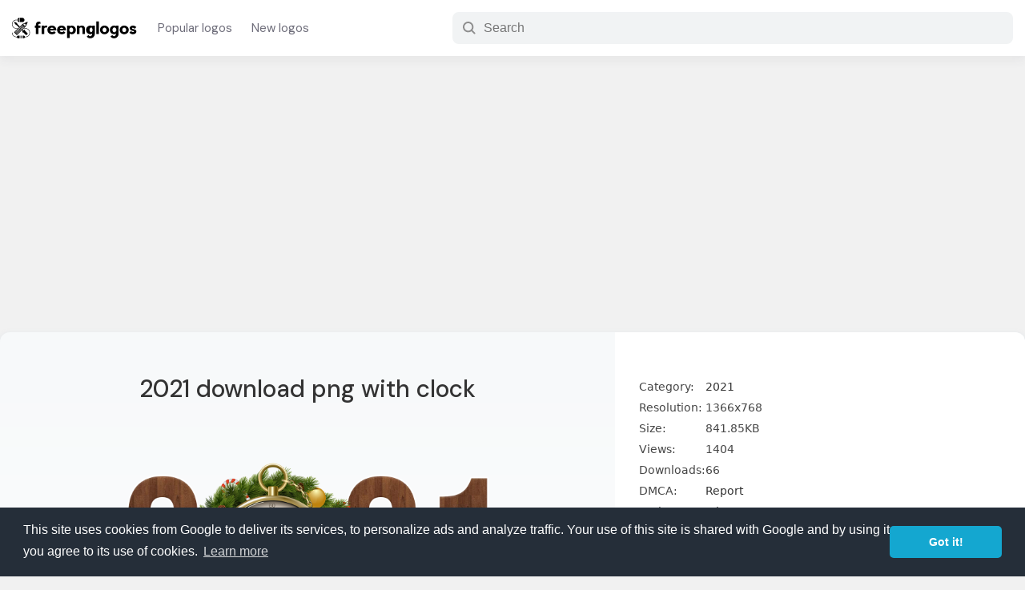

--- FILE ---
content_type: text/html; charset=utf-8
request_url: https://www.google.com/recaptcha/api2/aframe
body_size: 266
content:
<!DOCTYPE HTML><html><head><meta http-equiv="content-type" content="text/html; charset=UTF-8"></head><body><script nonce="rvB1_yjrHD2FUsMbl42j2g">/** Anti-fraud and anti-abuse applications only. See google.com/recaptcha */ try{var clients={'sodar':'https://pagead2.googlesyndication.com/pagead/sodar?'};window.addEventListener("message",function(a){try{if(a.source===window.parent){var b=JSON.parse(a.data);var c=clients[b['id']];if(c){var d=document.createElement('img');d.src=c+b['params']+'&rc='+(localStorage.getItem("rc::a")?sessionStorage.getItem("rc::b"):"");window.document.body.appendChild(d);sessionStorage.setItem("rc::e",parseInt(sessionStorage.getItem("rc::e")||0)+1);localStorage.setItem("rc::h",'1769120039683');}}}catch(b){}});window.parent.postMessage("_grecaptcha_ready", "*");}catch(b){}</script></body></html>